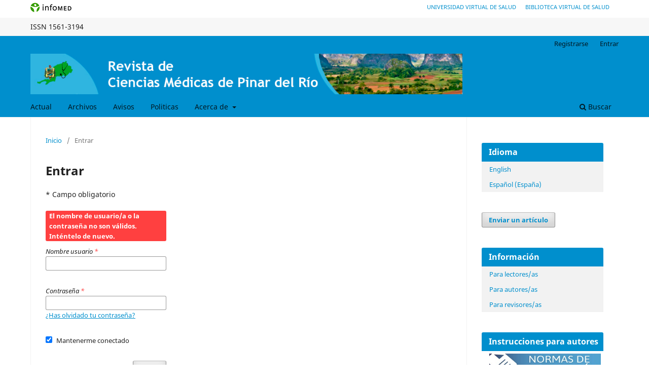

--- FILE ---
content_type: text/html; charset=utf-8
request_url: https://revcmpinar.sld.cu/index.php/publicaciones/login/signIn
body_size: 7961
content:
<!DOCTYPE html>
<html lang="es-ES" xml:lang="es-ES">
<head>
	<meta charset="utf-8">
	<meta name="viewport" content="width=device-width, initial-scale=1.0">
	<title>
		Entrar
							| Revista de Ciencias Médicas de Pinar del Río
			</title>

	
<link rel="icon" href="https://revcmpinar.sld.cu/public/journals/1/favicon_es_ES.png">
<meta name="generator" content="Open Journal Systems 3.3.0.18">
	<link rel="stylesheet" href="https://revcmpinar.sld.cu/index.php/publicaciones/$$$call$$$/page/page/css?name=stylesheet" type="text/css" /><link rel="stylesheet" href="https://revcmpinar.sld.cu/index.php/publicaciones/$$$call$$$/page/page/css?name=font" type="text/css" /><link rel="stylesheet" href="https://revcmpinar.sld.cu/lib/pkp/styles/fontawesome/fontawesome.css?v=3.3.0.18" type="text/css" />
</head>
<body class="pkp_page_login pkp_op_signIn has_site_logo" dir="ltr">





<div class="pkp_site_name_wrapper">
      <a style="float:left; text-transform: uppercase;" href="http://www.sld.cu/" target="_blank"><img alt="Infomed" border="0" title="Infomed" src="https://revcmpinar.sld.cu/templates/images/LogoInfomed.gif"/></a>
	  <a style="float:right; padding-right: 18px; text-transform: uppercase; text-decoration: none; line-height: 2.5em; font-size: 11px;" href="http://www.bvs.sld.cu/" title="Biblioteca Virtual de Salud" target="_blank">Biblioteca Virtual de Salud</a>
	  <a style="float:right; padding-right: 18px; text-transform: uppercase; text-decoration: none; line-height: 2.5em; font-size: 11px;" href="http://www.uvs.sld.cu/" title="Universidad Virtual de Salud" target="_blank">Universidad Virtual de Salud</a>
</div>
<div class="pkp_structure_head" style="background-color: #f7f7f7; height: 36px; line-height: 2.5em;" >
<div class="pkp_site_name_wrapper">

	 
	 									    ISSN
			1561-3194
		</div>
</div>

				<header class="pkp_structure_head" id="headerNavigationContainer" role="banner">
						
 <nav class="cmp_skip_to_content" aria-label="Salta a los enlaces de contenido">
	<a href="#pkp_content_main">Ir al contenido principal</a>
	<a href="#siteNav">Ir al menú de navegación principal</a>
		<a href="#pkp_content_footer">Ir al pie de página del sitio</a>
</nav>
			

			
			

			<div class="pkp_head_wrapper">

				<div class="pkp_site_name_wrapper">
					<button class="pkp_site_nav_toggle">
						<span>Open Menu</span>
					</button>
										<div class="pkp_site_name">
																<a href="						https://revcmpinar.sld.cu/index.php/publicaciones/index
					" class="is_img">
							<img src="https://revcmpinar.sld.cu/public/journals/1/pageHeaderLogoImage_es_ES.jpg" width="958" height="90" alt="revcmpinar" />
						</a>
										</div>
				</div>

				
				<nav class="pkp_site_nav_menu" aria-label="Navegación del sitio">
					<a id="siteNav"></a>
					<div class="pkp_navigation_primary_row">
						<div class="pkp_navigation_primary_wrapper">
																				<ul id="navigationPrimary" class="pkp_navigation_primary pkp_nav_list">
								<li class="">
				<a href="https://revcmpinar.sld.cu/index.php/publicaciones/issue/current">
					Actual
				</a>
							</li>
								<li class="">
				<a href="https://revcmpinar.sld.cu/index.php/publicaciones/issue/archive">
					Archivos
				</a>
							</li>
								<li class="">
				<a href="https://revcmpinar.sld.cu/index.php/publicaciones/announcement">
					Avisos
				</a>
							</li>
								<li class="">
				<a href="https://revcmpinar.sld.cu/index.php/publicaciones/politicas">
					Politicas
				</a>
							</li>
								<li class="">
				<a href="https://revcmpinar.sld.cu/index.php/publicaciones/about">
					Acerca de
				</a>
									<ul>
																					<li class="">
									<a href="https://revcmpinar.sld.cu/index.php/publicaciones/about">
										Sobre la revista
									</a>
								</li>
																												<li class="">
									<a href="https://revcmpinar.sld.cu/index.php/publicaciones/about/submissions">
										Envíos
									</a>
								</li>
																												<li class="">
									<a href="https://revcmpinar.sld.cu/index.php/publicaciones/about/editorialTeam">
										Equipo editorial
									</a>
								</li>
																												<li class="">
									<a href="https://revcmpinar.sld.cu/index.php/publicaciones/about/privacy">
										Declaración de privacidad
									</a>
								</li>
																												<li class="">
									<a href="https://revcmpinar.sld.cu/index.php/publicaciones/about/contact">
										Contacto
									</a>
								</li>
																		</ul>
							</li>
			</ul>

				

																						<div class="pkp_navigation_search_wrapper">
									<a href="https://revcmpinar.sld.cu/index.php/publicaciones/search" class="pkp_search pkp_search_desktop">
										<span class="fa fa-search" aria-hidden="true"></span>
										Buscar
									</a>
								</div>
													</div>
					</div>
					<div class="pkp_navigation_user_wrapper" id="navigationUserWrapper">
							<ul id="navigationUser" class="pkp_navigation_user pkp_nav_list">
								<li class="profile">
				<a href="https://revcmpinar.sld.cu/index.php/publicaciones/user/register">
					Registrarse
				</a>
							</li>
								<li class="profile">
				<a href="https://revcmpinar.sld.cu/index.php/publicaciones/login">
					Entrar
				</a>
							</li>
										</ul>

					</div>
				</nav>
			</div><!-- .pkp_head_wrapper -->
		</header><!-- .pkp_structure_head -->

						<div class="pkp_structure_content has_sidebar">
			<div class="pkp_structure_main" role="main">
				<a id="pkp_content_main"></a>

<div class="page page_login">
	<nav class="cmp_breadcrumbs" role="navigation" aria-label="Usted está aquí:">
	<ol>
		<li>
			<a href="https://revcmpinar.sld.cu/index.php/publicaciones/index">
				Inicio
			</a>
			<span class="separator">/</span>
		</li>
		<li class="current">
			<span aria-current="page">
									Entrar
							</span>
		</li>
	</ol>
</nav>

	<h1>
		Entrar
	</h1>

	<p>
		* Campo obligatorio
	</p>
		
	<form class="cmp_form cmp_form login" id="login" method="post" action="">
		<input type="hidden" name="csrfToken" value="061b1f4a22e4843791d28cb3676068fc">

					<div class="pkp_form_error">
				El nombre de usuario/a o la contraseña no son válidos. Inténtelo de nuevo.
			</div>
		
		<input type="hidden" name="source" value="" />

		<fieldset class="fields">
			<legend class="pkp_screen_reader">Entrar</legend>
			<div class="username">
				<label>
					<span class="label">
						Nombre usuario
						<span class="required" aria-hidden="true">*</span>
						<span class="pkp_screen_reader">
							Obligatorio
						</span>
					</span>
					<input type="text" name="username" id="username" value="" maxlength="32" required aria-required="true">
				</label>
			</div>
			<div class="password">
				<label>
					<span class="label">
						Contraseña
						<span class="required" aria-hidden="true">*</span>
						<span class="pkp_screen_reader">
							Obligatorio
						</span>
					</span>
					<input type="password" name="password" id="password" value="" password="true" maxlength="32" required aria-required="true">
					<a href="https://revcmpinar.sld.cu/index.php/publicaciones/login/lostPassword">
						¿Has olvidado tu contraseña?
					</a>
				</label>
			</div>
			<div class="remember checkbox">
				<label>
					<input type="checkbox" name="remember" id="remember" value="1" checked="$remember">
					<span class="label">
						Mantenerme conectado
					</span>
				</label>
			</div>
			<div class="buttons">
				<button class="submit" type="submit">
					Entrar
				</button>

														<a href="https://revcmpinar.sld.cu/index.php/publicaciones/user/register?source=" class="register">
						Registrarse
					</a>
							</div>
		</fieldset>
	</form>
</div><!-- .page -->

	</div><!-- pkp_structure_main -->

									<div class="pkp_structure_sidebar left" role="complementary" aria-label="Barra lateral">
				<div class="pkp_block block_language">
	<h2 class="title">
		Idioma
	</h2>

	<div class="content">
		<ul>
							<li class="locale_en_US" lang="en-US">
					<a href="https://revcmpinar.sld.cu/index.php/publicaciones/user/setLocale/en_US?source=%2Findex.php%2Fpublicaciones%2Flogin%2FsignIn">
						English
					</a>
				</li>
							<li class="locale_es_ES current" lang="es-ES">
					<a href="https://revcmpinar.sld.cu/index.php/publicaciones/user/setLocale/es_ES?source=%2Findex.php%2Fpublicaciones%2Flogin%2FsignIn">
						Español (España)
					</a>
				</li>
					</ul>
	</div>
</div><!-- .block_language -->
<div class="pkp_block block_make_submission">
	<h2 class="pkp_screen_reader">
		Enviar un artículo
	</h2>

	<div class="content">
		<a class="block_make_submission_link" href="https://revcmpinar.sld.cu/index.php/publicaciones/about/submissions">
			Enviar un artículo
		</a>
	</div>
</div>
<div class="pkp_block block_information">
	<h2 class="title">Información</h2>
	<div class="content">
		<ul>
							<li>
					<a href="https://revcmpinar.sld.cu/index.php/publicaciones/information/readers">
						Para lectores/as
					</a>
				</li>
										<li>
					<a href="https://revcmpinar.sld.cu/index.php/publicaciones/information/authors">
						Para autores/as
					</a>
				</li>
										<li>
					<a href="https://revcmpinar.sld.cu/index.php/publicaciones/information/librarians">
						Para revisores/as
					</a>
				</li>
					</ul>
	</div>
</div>
<div class="pkp_block block_custom" id="customblock-instrucciones-para-autores">
	<h2 class="title">Instrucciones para autores</h2>
	<div class="content">
		<ul style="text-align: center;">
<li class="show"><a href="/templates/images/Normas_de_publicacion_2024_ES.pdf" target="_blank" rel="noopener"><img src="/templates/images/Normas_de_pub.jpg" alt="" width="220" height="55" border="0"> </a></li>
</ul>
	</div>
</div>
<div class="pkp_block block_custom" id="customblock-enlaces-de-inters">
	<h2 class="title">Enlaces de interés</h2>
	<div class="content">
		<ul>
<li class="show"><a title="Portal del ciudadano Pinareño" href="http://www.redpinar.gob.cu/" target="_blank" rel="noopener">Portal del ciudadano Pinareño</a></li>
<li class="show"><a title="Revista Universidad Médica Pinareña" href="http://www.revgaleno.sld.cu/index.php/ump" target="_blank" rel="noopener">Revista Universidad Médica Pinareña</a></li>
<li class="show"><a href="http://www.pri.sld.cu/" target="_blank" rel="noopener">Infomed-Pinar del Río</a></li>
<li class="show"><a href="http://www.avucm.pri.sld.cu/" target="_blank" rel="noopener">Aula Virtual UCM Pinar del Río</a></li>
<li class="show"><a href="https://orcid.org/register" target="_blank" rel="noopener">Identificador ORCID</a></li>
</ul>
	</div>
</div>
<div class="pkp_block block_custom" id="customblock-indexada-en">
	<h2 class="title">Indexada en</h2>
	<div class="content">
		<table border="0">
<tbody>
<tr>
<td><a title="SciELO Cuba" href="http://scielo.sld.cu/scielo.php?script=sci_serial&amp;pid=1561-3194&amp;lng=es&amp;nrm=iso"><img src="/templates/images/scielo_cu.png" alt="SciELO" width="90" height="30"></a></td>
<td><a title="Latindex" href="http://www.latindex.unam.mx/latindex/ficha?folio=7112" target="_blank" rel="noopener"><img src="/templates/images/latindex.png" alt="Latindex" width="90" height="30"></a></td>
<td><a title="DOAJ" href="https://doaj.org/toc/1561-3194" target="_blank" rel="noopener"><img src="/templates/images/DOAJ.jpg" alt="DOAJ" width="90" height="30"></a></td>
</tr>
<tr>
<td><a title="Scielo Citation Index" href="https://apps.webofknowledge.com/Search.do?product=SCIELO&amp;SID=7FwK52rpHnk7tslaepV&amp;search_mode=GeneralSearch&amp;prID=ad631f84-00f1-44d6-b674-bb85ebfa39ef" target="_blank" rel="noopener"><img src="/templates/images/sielocitation.jpg" alt="sielo citation" width="90" height="30"></a></td>
<td><a title="HINARI" href="http://hinari.summon.serialssolutions.com/#!/search?ho=t&amp;l=es&amp;q=ciencias%20m%C3%A9dicas%20de%20pinar%20del%20rio" target="_blank" rel="noopener"><img src="/templates/images/Hinari.png" alt="HINARI" width="90" height="30"></a></td>
<td><a title="WorldCat" href="http://www.worldcat.org/title/revista-de-ciencias-medicas-de-pinar-del-rio/oclc/795121313" target="_blank" rel="noopener"><img src="/templates/images/worldCat.png" alt="WorldCat" width="90" height="30"></a></td>
</tr>
<tr>
<td><a title="medigraphic" href="http://new.medigraphic.com/cgi-bin/publicaciones.cgi?IDREVISTA=285&amp;NOMBRE=Revista%20de%20Ciencias%20M%E9dicas%20de%20Pinar%20del%20R%EDo" target="_blank" rel="noopener"><img src="/templates/images/OK medigraphic.jpg" alt="Medigraphic" width="90" height="30"></a></td>
<td><a title="BASE" href="https://www.base-search.net/Search/Results?type=all&amp;lookfor=1561-3194&amp;ling=1&amp;oaboost=1&amp;name=&amp;thes=&amp;refid=dcreses&amp;newsearch=1" target="_blank" rel="noopener"><img src="/templates/images/base.JPG" alt="BASE" width="90" height="30"></a></td>
<td><a title="redib" href="https://www.redib.org/Record/oai_revista1184-revista-de-ciencias-m%C3%A9dicas-de-pinar-del-r%C3%ADo" target="_blank" rel="noopener"><img src="/templates/images/Redib1.jpg" alt="redib" width="90" height="30"></a></td>
</tr>
<tr>
<td><a title="dialnet" href="https://dialnet.unirioja.es/servlet/revista?codigo=26505" target="_blank" rel="noopener"><img src="/templates/images/dialnet.png" alt="dialnet" width="90" height="30"></a></td>
<td><a title="citefactor" href="https://www.citefactor.org/journal/index/22791/revista-universidad-mdica-pinarea" target="_blank" rel="noopener"><img src="/templates/images/CiteFactor.png" alt="citefactor" width="90" height="30"></a></td>
<td><a title="LILACS" href="http://portal.revistas.bvs.br/index.php?issn=1561-3194&amp;lang=pt" target="_blank" rel="noopener"><img src="/templates/images/LILACS.JPG" alt="LILACS" width="90" height="30"></a></td>
</tr>
<tr>
<td><a title="road" href="https://portal.issn.org/resource/ISSN/1561-3194" target="_blank" rel="noopener"><img src="/templates/images/road-issn.png" alt="dialnet" width="90" height="30"></a></td>
<td><a title="globalscholarindex" href="https://globalscholarindex.com/content/gsic-1561-3194" target="_blank" rel="noopener"><img src="/templates/images/gsi.jpg" alt="globalscholarindex" width="40" height="40"></a> &nbsp; <a title="scimatic" href="https://scimatic.org/journal/13640" target="_blank" rel="noopener"><img src="/templates/images/scimatic.jpg" alt="scimatic" width="40" height="40"></a></td>
<td><a title="SUDOC Sistema universitario de documentación (Francia)" href="https://www.gfmer.ch/Medical_journals/Revistas_medicas_acceso_libre.htm" target="_blank" rel="noopener"><img src="/templates/images/GFMER_English_small.jpg" alt="gfmer" width="40" height="40"></a> &nbsp; <a title="Fatcat is a versioned, user-editable catalog of research publicationswiki" href="https://fatcat.wiki/container/wpao7gnwqjghzhczj7ox5ztzui" target="_blank" rel="noopener"><img src="/templates/images/fatcat.jpg" alt="scimatic" width="40" height="40"></a></td>
</tr>
<tr>
<td><a title="BVS Cuba" href="https://seriadas.sld.cu/r496/revista_de_ciencias_mdicas_de_pinar_del_ro"><img src="/templates/images/bvs.png" alt="BVS Cuba" width="90" height="30"></a></td>
<td><a title="base de datos de publicaciones periódica - Zeitschriftendatenbank" href="https://zdb-katalog.de/title.xhtml?idn=1235598853&amp;direct=true&amp;mf=latin" target="_blank" rel="noopener"><img src="/templates/images/zdb.jpg" alt="zdb-katalog" width="90" height="30"></a></td>
<td><a title="Catálogo Colectivo de Publicaciones Seriadas de Ciencias de la Salud - SeCiMed" href="http://bmn.sld.cu/secimed/msrc/secimed_issue.php?lang=es&amp;id=3080&amp;publ=1&amp;p1=1_Revista+de+Ciencias__title" target="_blank" rel="noopener"><img src="/templates/images/secimed.png" alt="SeCiMed" width="90" height="30"></a></td>
</tr>
<tr>
<td><a title="Portal de la Red Cubana de la Ciencia" href="http://cientificos.redciencia.cu/search/revistas?ciencia=0&amp;entidad=0&amp;nombre=&amp;provincia=1&amp;page=2" target="_blank" rel="noopener"><img src="/templates/images/redciencia.jpg" alt="RedCien" width="90" height="30"></a></td>
<td><a title="LivRe! is the portal developed by CNEN - Comissão Nacional de Energia Nuclear (Brazilian National Nuclear Energy Commission), through its  CIN - Centro de Informações Nucleares (Nuclear Information Center), aiming to ease  the identification and the access to free journals available on the Internet." href="https://livre.cnen.gov.br/ConsultaPorLetra.asp?Letra=R" target="_blank" rel="noopener"><img src="/templates/images/LivRe.jpg" alt="livre" width="90" height="30"></a></td>
<td><a title="MIAR&quot;" href="https://miar.ub.edu/issn/1561-3194" target="_blank" rel="noopener"><img src="/templates/images/miar.jpg" alt="MIAR" width="90" height="30"></a></td>
</tr>
<tr>
<td><a title="MIAR&quot;" href="https://portal.research4life.org/content/journals?value2=Revista+de+Ciencias+M%C3%A9dicas+de+Pinar+del+R%C3%ADo+&amp;option2=fulltext&amp;operator2=AND" target="_blank" rel="noopener"><img src="/templates/images/research4life.png" alt="research4life" width="90" height="30"></a></td>
<td><a title="ebsco_CINAHL" href="https://www.ebsco.com/m/ee/Marketing/titleLists/ccm-coverage.htm" target="_blank" rel="noopener"><img src="/templates/images/ebsco_CINAHL.jpeg" alt="ebsco_CINAHL" width="90" height="30"></a></td>
<td><a title="Asian Science Citation Indexe" href="https://ascidatabase.com/masterjournallist.php?v=1561-3194" target="_blank" rel="noopener"><img src="/templates/images/ASCI.jpg" alt="ASCI" width="90" height="40"></a></td>
</tr>
<tr>
<td><a title="olddrji" href="http://olddrji.lbp.world/JournalProfile.aspx?jid=1561-3194" target="_blank" rel="noopener"><img src="/templates/images/DRIJ.jpg" alt="olddrji" width="90" height="30"></a></td>
<td align="center"><a title="primo.qatar-weill.cornell.edu" href="https://primo.qatar-weill.cornell.edu/discovery/fulldisplay?vid=974WCMCIQ_INST:VU1&amp;docid=alma991000573797906691&amp;lang=en&amp;context=L&amp;adaptor=Local%20Search%20Engine" target="_blank" rel="noopener"><img src="/templates/images/weill.png" alt="weill" width="90" height="40"></a></td>
<td align="center"><a title="The EuroPub Publishing Company LTD, a corporation organized and existing under the laws of the England country with No., 13127935." href="https://europub.co.uk/journals/revista-de-ciencias-medicas-de-pinar-del-rio-J-31249" target="_blank" rel="noopener"><img src="/templates/images/EuroPub.png" alt="europub" width="40" height="40"></a> <a title="El Système universitaire de documentation, SUDOC, (en español «Sistema universitario de documentación») es un catálogo unificado de documentos de las bibliotecas universitarias francesas que se inició en 1999. " href="https://www.sudoc.abes.fr/cbs/xslt//DB=2.1/SET=5/TTL=1/CLK?IKT=1016&amp;TRM=Revista+de+ciencias+me%CC%81dicas+de+Pinar+del+Ri%CC%81o" target="_blank" rel="noopener"><img src="/templates/images/sudoc.jpg" alt="europub" width="40" height="40"></a></td>
</tr>
<tr>
<td><a title="vancouver pl" href="https://vpl.bibliocommons.com/v2/record/S38C9900918" target="_blank" rel="noopener"><img src="/templates/images/vpl.jpg" alt="vpl" width="90" height="30"></a></td>
<td><a href="https://journal-index.org/index.php/asi/article/view/23313" target="_blank" rel="noopener"><img src="/templates/images/adscindex.jpeg" alt="journal-index" width="90" height="40" border="0"> </a></td>
<td>&nbsp;</td>
</tr>
</tbody>
</table>
	</div>
</div>
<div class="pkp_block block_Keywordcloud">
	<h2 class="title">Palabras clave</h2>
	<div class="content" id='wordcloud'></div>

	<script>
		function randomColor() {
			var colors = ['#1f77b4', '#ff7f0e', '#2ca02c', '#d62728', '#9467bd', '#8c564b', '#e377c2', '#7f7f7f', '#bcbd22', '#17becf'];
			return colors[Math.floor(Math.random()*colors.length)];
		}

					document.addEventListener("DOMContentLoaded", function() {
				var keywords = [{"text":"muerte fetal","size":1},{"text":"genu varus","size":1},{"text":"enfermedades vasculares","size":1},{"text":"complicaciones cardiovasculares delembarazo.","size":1},{"text":"violencia contra la mujer","size":1},{"text":"violaci\u00d3n","size":1},{"text":"cirug\u00cda general","size":1},{"text":"enfermedades de la tiroides","size":1},{"text":"gl\u00c1ndula tiroides","size":1},{"text":"bases del conocimiento.","size":1},{"text":"macrosom\u00cda fetal","size":1},{"text":"ces\u00c1rea","size":1},{"text":"poblaciones vulnerables","size":1},{"text":"grupos vulnerables.","size":1},{"text":"artroscop\u00cda","size":1},{"text":"peron\u00c9","size":1},{"text":"abuso sexual infantil.","size":1},{"text":"articulaci\u00d3n de la rodilla","size":1},{"text":"traumatismos de la rodilla.","size":1},{"text":"adhesivos tisulares","size":1},{"text":"n butil cianoacrilato","size":1},{"text":"efectividad del tratamiento","size":1},{"text":"terapias complementarias.","size":1},{"text":"tracto gastrointestinal","size":1},{"text":"oncolog\u00cda","size":1},{"text":"carcinoma microc\u00cdtico del pulm\u00d3n","size":1},{"text":"tromboembolismo pulmonar","size":1},{"text":"unidad de cuidados intensivos.","size":1},{"text":"indicadores de morbimortalidad","size":1},{"text":"salud oral","size":1},{"text":"tromboembolia venosa","size":1},{"text":"trastorno depresivo mayor","size":1},{"text":"odontolog\u00cda geri\u00c1trica","size":1},{"text":"autopsicolog\u00cda.","size":1},{"text":"protocolo.","size":1},{"text":"neoplasias abdominales","size":1},{"text":"cirug\u00cda.","size":1},{"text":"inteligencia emocional","size":1},{"text":"habilidades sociales","size":1},{"text":"factores de riesgo de enfermedad card\u00cdaca","size":1},{"text":"hipertensi\u00d3n arterial.","size":1},{"text":"resiliencia","size":1},{"text":"reproducci\u00d3n","size":1},{"text":"inseminaci\u00d3n artificial.","size":1},{"text":"autoestima","size":1},{"text":"estudiantes medicina","size":1},{"text":"autoevaluaci\u00d3n (psicolog\u00cda)","size":1},{"text":"covid\u201319","size":1},{"text":"trastorno depresivo","size":1},{"text":"emergencia sanitaria.","size":1}];
				var totalWeight = 0;
				var width = 300;
				var height = 200;
				var transitionDuration = 200;
				var length_keywords = keywords.length;
				var layout = d3.layout.cloud();

				layout.size([width, height])
					.words(keywords)
					.fontSize(function(d)
					{
						return fontSize(+d.size);
					})
					.on('end', draw);

				var svg = d3.select("#wordcloud").append("svg")
					.attr("viewBox", "0 0 " + width + " " + height)
					.attr("width", '100%');

				function update() {
					var words = layout.words();
					fontSize = d3.scaleLinear().range([16, 34]);
					if (words.length) {
						fontSize.domain([+words[words.length - 1].size || 1, +words[0].size]);
					}
				}

				keywords.forEach(function(item,index){totalWeight += item.size;});

				update();

				function draw(words, bounds) {
					var w = layout.size()[0],
						h = layout.size()[1];

					scaling = bounds
						? Math.min(
							w / Math.abs(bounds[1].x - w / 2),
							w / Math.abs(bounds[0].x - w / 2),
							h / Math.abs(bounds[1].y - h / 2),
							h / Math.abs(bounds[0].y - h / 2),
						) / 2
						: 1;

					svg
					.append("g")
					.attr(
						"transform",
						"translate(" + [w >> 1, h >> 1] + ")scale(" + scaling + ")",
					)
					.selectAll("text")
						.data(words)
					.enter().append("text")
						.style("font-size", function(d) { return d.size + "px"; })
						.style("font-family", 'serif')
						.style("fill", randomColor)
						.style('cursor', 'pointer')
						.style('opacity', 0.7)
						.attr('class', 'keyword')
						.attr("text-anchor", "middle")
						.attr("transform", function(d) {
							return "translate(" + [d.x, d.y] + ")rotate(" + d.rotate + ")";
						})
						.text(function(d) { return d.text; })
						.on("click", function(d, i){
							window.location = "https://revcmpinar.sld.cu/index.php/publicaciones/search?query=QUERY_SLUG".replace(/QUERY_SLUG/, encodeURIComponent(''+d.text+''));
						})
						.on("mouseover", function(d, i) {
							d3.select(this).transition()
								.duration(transitionDuration)
								.style('font-size',function(d) { return (d.size + 3) + "px"; })
								.style('opacity', 1);
						})
						.on("mouseout", function(d, i) {
							d3.select(this).transition()
								.duration(transitionDuration)
								.style('font-size',function(d) { return d.size + "px"; })
								.style('opacity', 0.7);
						})
						.on('resize', function() { update() });
				}

				layout.start();

			});
			</script>
</div>

			</div><!-- pkp_sidebar.left -->
			</div><!-- pkp_structure_content -->

<div class="pkp_structure_footer_wrapper" role="contentinfo">
	<a id="pkp_content_footer"></a>

	<div class="pkp_structure_footer">

					<div class="pkp_footer_content">
							<div id="f2">
<div id="hcard-Adrian-Alejandro-Rojas-Concepción">
<p style="text-align: justify !important;"><a href="mailto:editorialpr@infomed.sld.cu">Dr. Lázaro Pablo Linares Cánovas</a> Director - Editor | Universidad de Ciencias Médicas de Pinar del Río |Carretera Central Km 89 Pinar del Río. CP: 20 200 | Teléfs: (53) 58957726| Horario de atención: lunes a viernes, de 8:00 am a 5:00 pm. Contáctenos por vía electrónica: <a href="https://revcmpinar.sld.cu/index.php/publicaciones/manager/setup/mailto;revistaucmpinar@infomed.sld.cu">revistaucmpinar@infomed.sld.cu</a></p>
<p style="text-align: justify !important;"><a href="http://www.sld.cu/verpost.php?blog=http://articulos.sld.cu/editorhome/&amp;post_id=5699&amp;tipo=1&amp;opc_mostrar=2_&amp;n=z">Políticas del Portal</a>. Los contenidos que se encuentran en la revista están dirigidos fundamentalmente a profesionales de la salud. La información que suministramos no debe ser utilizada, bajo ninguna circunstancia, como base para realizar diagnósticos médicos, procedimientos clínicos, quirúrgicos o análisis de laboratorio, ni para la prescripción de tratamientos o medicamentos, sin previa orientación médica.</p>
</div>
</div>
			</div>
		
		<!-- div class="pkp_brand_footer" role="complementary">
			<a href="https://revcmpinar.sld.cu/index.php/publicaciones/about/aboutThisPublishingSystem">
				<img alt="Más información acerca del sistema de publicación, de la plataforma y del flujo de trabajo de OJS/PKP." src="https://revcmpinar.sld.cu/templates/images/ojs_brand.png">
			</a>
		</div -->
	</div>
</div><!-- pkp_structure_footer_wrapper -->

</div><!-- pkp_structure_page -->

<script src="https://revcmpinar.sld.cu/lib/pkp/lib/vendor/components/jquery/jquery.min.js?v=3.3.0.18" type="text/javascript"></script><script src="https://revcmpinar.sld.cu/lib/pkp/lib/vendor/components/jqueryui/jquery-ui.min.js?v=3.3.0.18" type="text/javascript"></script><script src="https://revcmpinar.sld.cu/plugins/themes/default/js/lib/popper/popper.js?v=3.3.0.18" type="text/javascript"></script><script src="https://revcmpinar.sld.cu/plugins/themes/default/js/lib/bootstrap/util.js?v=3.3.0.18" type="text/javascript"></script><script src="https://revcmpinar.sld.cu/plugins/themes/default/js/lib/bootstrap/dropdown.js?v=3.3.0.18" type="text/javascript"></script><script src="https://revcmpinar.sld.cu/plugins/themes/default/js/main.js?v=3.3.0.18" type="text/javascript"></script><script src="https://d3js.org/d3.v4.js?v=3.3.0.18" type="text/javascript"></script><script src="https://cdn.jsdelivr.net/gh/holtzy/D3-graph-gallery@master/LIB/d3.layout.cloud.js?v=3.3.0.18" type="text/javascript"></script>


</body>
</html>
